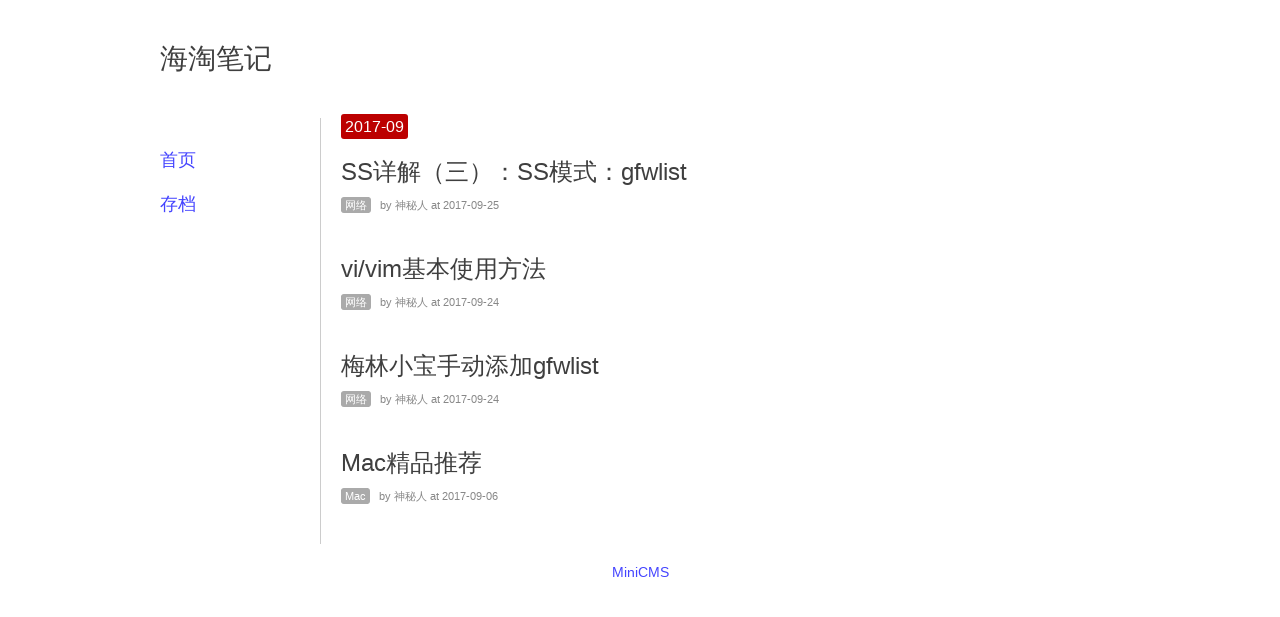

--- FILE ---
content_type: text/html; charset=UTF-8
request_url: http://www.gonewto.com/?date/2017-09/
body_size: 777
content:
<!DOCTYPE html>
<html dir="ltr" lang="zh-CN">
<head>
<meta charset="UTF-8" />
<title>海淘笔记 | 自由海淘</title>
<link href="http://www.gonewto.com/mc-files/theme/style.css" type="text/css" rel="stylesheet"/>
</head>
<body>
  <div id="main">
  <div id="header">
    <div id="sitename"><a href="http://www.gonewto.com">海淘笔记</a></div>
  </div>
  <div id="content">
  <div id="content_box">
    <div id="page_info"><span>2017-09</span></div>
    <div class="post_list">
    <div class="post">
      <h1 class="title"><a href="http://www.gonewto.com/?post/m1lr5t">SS详解（三）：SS模式：gfwlist</a></h1>
      <div class="tags"><a href="http://www.gonewto.com/?tag/%E7%BD%91%E7%BB%9C/">网络</a> by 神秘人 at 2017-09-25</div>
      <div class="clearer"></div>
    </div>
    <div class="post">
      <h1 class="title"><a href="http://www.gonewto.com/?post/voo2bo">vi/vim基本使用方法</a></h1>
      <div class="tags"><a href="http://www.gonewto.com/?tag/%E7%BD%91%E7%BB%9C/">网络</a> by 神秘人 at 2017-09-24</div>
      <div class="clearer"></div>
    </div>
    <div class="post">
      <h1 class="title"><a href="http://www.gonewto.com/?post/4jiiik">梅林小宝手动添加gfwlist</a></h1>
      <div class="tags"><a href="http://www.gonewto.com/?tag/%E7%BD%91%E7%BB%9C/">网络</a> by 神秘人 at 2017-09-24</div>
      <div class="clearer"></div>
    </div>
    <div class="post">
      <h1 class="title"><a href="http://www.gonewto.com/?post/5mowpn">Mac精品推荐</a></h1>
      <div class="tags"><a href="http://www.gonewto.com/?tag/Mac/">Mac</a> by 神秘人 at 2017-09-06</div>
      <div class="clearer"></div>
    </div>
    <div id="page_bar">
      <div class="clearer"></div>
    </div>
    <div class="clearer"></div>
    </div>
  </div>
  </div>
  <div id="side">
    <div id="navbar">
      <ul>
        <li><a href="http://www.gonewto.com/">首页</a></li>
        <li><a href="http://www.gonewto.com/?archive/">存档</a></li>
       </ul>  
   </div>
</div>
  <div class="clearer">
  <div id="footer"><a href="http://1234n.com/?projects/minicms/" target="_blank">MiniCMS</a></div>  </div>
</body>
</html>


--- FILE ---
content_type: text/css
request_url: http://www.gonewto.com/mc-files/theme/style.css
body_size: 2612
content:
body { font-family:"Microsoft YaHei",Segoe UI,Tahoma,Arial,Verdana,sans-serif; font-size:14px; width:960px; margin:0 auto; background:#FFF; }
a { color:#44f; text-decoration:none; }
a:hover { color:#bc0000; }
p { padding:0; margin:16px 0; line-height:20px; }
.clearer { clear:both; }
img { border:0; }
h1,h2,h3,h4,h5,h6,b,strong { color:#3f3f3f; }

#main { width:960px; margin:0 auto; }
#sitename { font-size:28px; color:#333; text-shadow: 0 1px 0 #fff; }
#sitename a { color:#3f3f3f; }
#sitename a:hover { color:#44f; }
#header { margin:40px 0 40px 0; }
#side { float:left; width:150px; }
#navbar { margin-top:30px; }
#navbar ul, #navbar li { list-style:none; margin:0; padding:0; }
#navbar a { color:#44F; font-size:18px; display:block; padding-bottom:20px; }
#navbar a:hover { color:#bc0000; }
#page_info { font-size:16px; margin-bottom:20px; color:#888; }
#page_info span { padding:4px; background:#bc0000; color:#fff; border-radius:3px; }

#content { float:right; width:100%; margin-left:-160px; }
#content_box { margin-left:160px; border-left:solid 1px #ccc; padding-left:20px; }
#content .post .title { font-weight:normal; font-size:24px; color:#333; text-shadow: 0 1px 0 #ffffff; margin:0; padding:0 0 10px 0; }
#content .post .title a { color:#3f3f3f; }
#content .post .title a:hover { color:#44f; }
#content .post .tags { padding-bottom:10px; color:#888; font-size:11px; }
#content .post .tags a { color:#fff; background:#aaa; padding:2px 4px; margin-right:6px;  border-radius:3px; }
#content .post .tags a:hover { background:#bc0000; }
#content .post .content { margin-bottom:1.625em; }
#content .post img { max-width:780px; }

#content .post_list { }
#content .post_list .post { padding-bottom:40px; }
#content .post_list .tags { padding-bottom:0; }

#content .tag_list ul, 
#content .tag_list li,
#content .date_list ul, 
#content .date_list li { list-style:none; margin:0; padding:0; }

#content .tag_list, #content .date_list { float:left; width:200px; }
#content .tag_list li,
#content .date_list li { margin-bottom:8px;}

#page_bar { margin-top:20px; }

#footer { text-align:center; margin:30px 0; color:#888; }
pre, pre.code, pre.prettyprint { margin-bottom:18px; padding:10px !important; font-size:13px; background:#fff; color:#000; font-family: monospace; border:solid 1px #afafaf; overflow-x:scroll;}
pre * { font-family: monospace; }

.page_nav { float:right; border-right:solid 1px #ccc; }
.page_nav, .page_nav li { list-style:none; margin:0; padding:0; }
.page_nav li { float:left; }
.page_nav a { display:block; padding:6px 20px; }
.page_nav a { border:solid 1px #ccc; border-right:0; }
